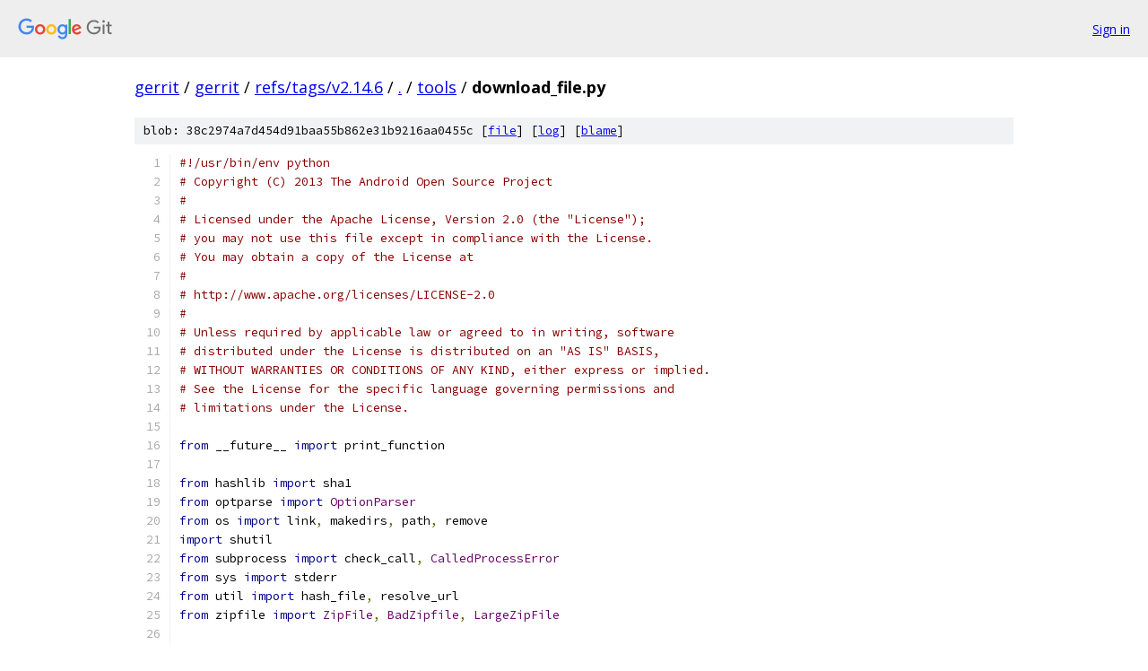

--- FILE ---
content_type: text/html; charset=utf-8
request_url: https://gerrit.googlesource.com/gerrit/+/refs/tags/v2.14.6/tools/download_file.py?autodive=0%2F%2F%2F%2F%2F
body_size: 4980
content:
<!DOCTYPE html><html lang="en"><head><meta charset="utf-8"><meta name="viewport" content="width=device-width, initial-scale=1"><title>tools/download_file.py - gerrit - Git at Google</title><link rel="stylesheet" type="text/css" href="/+static/base.css"><link rel="stylesheet" type="text/css" href="/+static/prettify/prettify.css"><!-- default customHeadTagPart --></head><body class="Site"><header class="Site-header"><div class="Header"><a class="Header-image" href="/"><img src="//www.gstatic.com/images/branding/lockups/2x/lockup_git_color_108x24dp.png" width="108" height="24" alt="Google Git"></a><div class="Header-menu"> <a class="Header-menuItem" href="https://accounts.google.com/AccountChooser?faa=1&amp;continue=https://gerrit.googlesource.com/login/gerrit/%2B/refs/tags/v2.14.6/tools/download_file.py?autodive%3D0%252F%252F%252F%252F%252F">Sign in</a> </div></div></header><div class="Site-content"><div class="Container "><div class="Breadcrumbs"><a class="Breadcrumbs-crumb" href="/?format=HTML">gerrit</a> / <a class="Breadcrumbs-crumb" href="/gerrit/">gerrit</a> / <a class="Breadcrumbs-crumb" href="/gerrit/+/refs/tags/v2.14.6">refs/tags/v2.14.6</a> / <a class="Breadcrumbs-crumb" href="/gerrit/+/refs/tags/v2.14.6/?autodive=0%2F%2F%2F%2F%2F">.</a> / <a class="Breadcrumbs-crumb" href="/gerrit/+/refs/tags/v2.14.6/tools?autodive=0%2F%2F%2F%2F%2F">tools</a> / <span class="Breadcrumbs-crumb">download_file.py</span></div><div class="u-sha1 u-monospace BlobSha1">blob: 38c2974a7d454d91baa55b862e31b9216aa0455c [<a href="/gerrit/+/refs/tags/v2.14.6/tools/download_file.py?autodive=0%2F%2F%2F%2F%2F">file</a>] [<a href="/gerrit/+log/refs/tags/v2.14.6/tools/download_file.py">log</a>] [<a href="/gerrit/+blame/refs/tags/v2.14.6/tools/download_file.py">blame</a>]</div><table class="FileContents"><tr class="u-pre u-monospace FileContents-line"><td class="u-lineNum u-noSelect FileContents-lineNum" data-line-number="1"></td><td class="FileContents-lineContents" id="1"><span class="com">#!/usr/bin/env python</span></td></tr><tr class="u-pre u-monospace FileContents-line"><td class="u-lineNum u-noSelect FileContents-lineNum" data-line-number="2"></td><td class="FileContents-lineContents" id="2"><span class="com"># Copyright (C) 2013 The Android Open Source Project</span></td></tr><tr class="u-pre u-monospace FileContents-line"><td class="u-lineNum u-noSelect FileContents-lineNum" data-line-number="3"></td><td class="FileContents-lineContents" id="3"><span class="com">#</span></td></tr><tr class="u-pre u-monospace FileContents-line"><td class="u-lineNum u-noSelect FileContents-lineNum" data-line-number="4"></td><td class="FileContents-lineContents" id="4"><span class="com"># Licensed under the Apache License, Version 2.0 (the &quot;License&quot;);</span></td></tr><tr class="u-pre u-monospace FileContents-line"><td class="u-lineNum u-noSelect FileContents-lineNum" data-line-number="5"></td><td class="FileContents-lineContents" id="5"><span class="com"># you may not use this file except in compliance with the License.</span></td></tr><tr class="u-pre u-monospace FileContents-line"><td class="u-lineNum u-noSelect FileContents-lineNum" data-line-number="6"></td><td class="FileContents-lineContents" id="6"><span class="com"># You may obtain a copy of the License at</span></td></tr><tr class="u-pre u-monospace FileContents-line"><td class="u-lineNum u-noSelect FileContents-lineNum" data-line-number="7"></td><td class="FileContents-lineContents" id="7"><span class="com">#</span></td></tr><tr class="u-pre u-monospace FileContents-line"><td class="u-lineNum u-noSelect FileContents-lineNum" data-line-number="8"></td><td class="FileContents-lineContents" id="8"><span class="com"># http://www.apache.org/licenses/LICENSE-2.0</span></td></tr><tr class="u-pre u-monospace FileContents-line"><td class="u-lineNum u-noSelect FileContents-lineNum" data-line-number="9"></td><td class="FileContents-lineContents" id="9"><span class="com">#</span></td></tr><tr class="u-pre u-monospace FileContents-line"><td class="u-lineNum u-noSelect FileContents-lineNum" data-line-number="10"></td><td class="FileContents-lineContents" id="10"><span class="com"># Unless required by applicable law or agreed to in writing, software</span></td></tr><tr class="u-pre u-monospace FileContents-line"><td class="u-lineNum u-noSelect FileContents-lineNum" data-line-number="11"></td><td class="FileContents-lineContents" id="11"><span class="com"># distributed under the License is distributed on an &quot;AS IS&quot; BASIS,</span></td></tr><tr class="u-pre u-monospace FileContents-line"><td class="u-lineNum u-noSelect FileContents-lineNum" data-line-number="12"></td><td class="FileContents-lineContents" id="12"><span class="com"># WITHOUT WARRANTIES OR CONDITIONS OF ANY KIND, either express or implied.</span></td></tr><tr class="u-pre u-monospace FileContents-line"><td class="u-lineNum u-noSelect FileContents-lineNum" data-line-number="13"></td><td class="FileContents-lineContents" id="13"><span class="com"># See the License for the specific language governing permissions and</span></td></tr><tr class="u-pre u-monospace FileContents-line"><td class="u-lineNum u-noSelect FileContents-lineNum" data-line-number="14"></td><td class="FileContents-lineContents" id="14"><span class="com"># limitations under the License.</span></td></tr><tr class="u-pre u-monospace FileContents-line"><td class="u-lineNum u-noSelect FileContents-lineNum" data-line-number="15"></td><td class="FileContents-lineContents" id="15"></td></tr><tr class="u-pre u-monospace FileContents-line"><td class="u-lineNum u-noSelect FileContents-lineNum" data-line-number="16"></td><td class="FileContents-lineContents" id="16"><span class="kwd">from</span><span class="pln"> __future__ </span><span class="kwd">import</span><span class="pln"> print_function</span></td></tr><tr class="u-pre u-monospace FileContents-line"><td class="u-lineNum u-noSelect FileContents-lineNum" data-line-number="17"></td><td class="FileContents-lineContents" id="17"></td></tr><tr class="u-pre u-monospace FileContents-line"><td class="u-lineNum u-noSelect FileContents-lineNum" data-line-number="18"></td><td class="FileContents-lineContents" id="18"><span class="kwd">from</span><span class="pln"> hashlib </span><span class="kwd">import</span><span class="pln"> sha1</span></td></tr><tr class="u-pre u-monospace FileContents-line"><td class="u-lineNum u-noSelect FileContents-lineNum" data-line-number="19"></td><td class="FileContents-lineContents" id="19"><span class="kwd">from</span><span class="pln"> optparse </span><span class="kwd">import</span><span class="pln"> </span><span class="typ">OptionParser</span></td></tr><tr class="u-pre u-monospace FileContents-line"><td class="u-lineNum u-noSelect FileContents-lineNum" data-line-number="20"></td><td class="FileContents-lineContents" id="20"><span class="kwd">from</span><span class="pln"> os </span><span class="kwd">import</span><span class="pln"> link</span><span class="pun">,</span><span class="pln"> makedirs</span><span class="pun">,</span><span class="pln"> path</span><span class="pun">,</span><span class="pln"> remove</span></td></tr><tr class="u-pre u-monospace FileContents-line"><td class="u-lineNum u-noSelect FileContents-lineNum" data-line-number="21"></td><td class="FileContents-lineContents" id="21"><span class="kwd">import</span><span class="pln"> shutil</span></td></tr><tr class="u-pre u-monospace FileContents-line"><td class="u-lineNum u-noSelect FileContents-lineNum" data-line-number="22"></td><td class="FileContents-lineContents" id="22"><span class="kwd">from</span><span class="pln"> subprocess </span><span class="kwd">import</span><span class="pln"> check_call</span><span class="pun">,</span><span class="pln"> </span><span class="typ">CalledProcessError</span></td></tr><tr class="u-pre u-monospace FileContents-line"><td class="u-lineNum u-noSelect FileContents-lineNum" data-line-number="23"></td><td class="FileContents-lineContents" id="23"><span class="kwd">from</span><span class="pln"> sys </span><span class="kwd">import</span><span class="pln"> stderr</span></td></tr><tr class="u-pre u-monospace FileContents-line"><td class="u-lineNum u-noSelect FileContents-lineNum" data-line-number="24"></td><td class="FileContents-lineContents" id="24"><span class="kwd">from</span><span class="pln"> util </span><span class="kwd">import</span><span class="pln"> hash_file</span><span class="pun">,</span><span class="pln"> resolve_url</span></td></tr><tr class="u-pre u-monospace FileContents-line"><td class="u-lineNum u-noSelect FileContents-lineNum" data-line-number="25"></td><td class="FileContents-lineContents" id="25"><span class="kwd">from</span><span class="pln"> zipfile </span><span class="kwd">import</span><span class="pln"> </span><span class="typ">ZipFile</span><span class="pun">,</span><span class="pln"> </span><span class="typ">BadZipfile</span><span class="pun">,</span><span class="pln"> </span><span class="typ">LargeZipFile</span></td></tr><tr class="u-pre u-monospace FileContents-line"><td class="u-lineNum u-noSelect FileContents-lineNum" data-line-number="26"></td><td class="FileContents-lineContents" id="26"></td></tr><tr class="u-pre u-monospace FileContents-line"><td class="u-lineNum u-noSelect FileContents-lineNum" data-line-number="27"></td><td class="FileContents-lineContents" id="27"><span class="pln">GERRIT_HOME </span><span class="pun">=</span><span class="pln"> path</span><span class="pun">.</span><span class="pln">expanduser</span><span class="pun">(</span><span class="str">&#39;~/.gerritcodereview&#39;</span><span class="pun">)</span></td></tr><tr class="u-pre u-monospace FileContents-line"><td class="u-lineNum u-noSelect FileContents-lineNum" data-line-number="28"></td><td class="FileContents-lineContents" id="28"><span class="com"># TODO(davido): Rename in bazel-cache</span></td></tr><tr class="u-pre u-monospace FileContents-line"><td class="u-lineNum u-noSelect FileContents-lineNum" data-line-number="29"></td><td class="FileContents-lineContents" id="29"><span class="pln">CACHE_DIR </span><span class="pun">=</span><span class="pln"> path</span><span class="pun">.</span><span class="pln">join</span><span class="pun">(</span><span class="pln">GERRIT_HOME</span><span class="pun">,</span><span class="pln"> </span><span class="str">&#39;buck-cache&#39;</span><span class="pun">,</span><span class="pln"> </span><span class="str">&#39;downloaded-artifacts&#39;</span><span class="pun">)</span></td></tr><tr class="u-pre u-monospace FileContents-line"><td class="u-lineNum u-noSelect FileContents-lineNum" data-line-number="30"></td><td class="FileContents-lineContents" id="30"><span class="pln">LOCAL_PROPERTIES </span><span class="pun">=</span><span class="pln"> </span><span class="str">&#39;local.properties&#39;</span></td></tr><tr class="u-pre u-monospace FileContents-line"><td class="u-lineNum u-noSelect FileContents-lineNum" data-line-number="31"></td><td class="FileContents-lineContents" id="31"></td></tr><tr class="u-pre u-monospace FileContents-line"><td class="u-lineNum u-noSelect FileContents-lineNum" data-line-number="32"></td><td class="FileContents-lineContents" id="32"></td></tr><tr class="u-pre u-monospace FileContents-line"><td class="u-lineNum u-noSelect FileContents-lineNum" data-line-number="33"></td><td class="FileContents-lineContents" id="33"><span class="kwd">def</span><span class="pln"> safe_mkdirs</span><span class="pun">(</span><span class="pln">d</span><span class="pun">):</span></td></tr><tr class="u-pre u-monospace FileContents-line"><td class="u-lineNum u-noSelect FileContents-lineNum" data-line-number="34"></td><td class="FileContents-lineContents" id="34"><span class="pln">  </span><span class="kwd">if</span><span class="pln"> path</span><span class="pun">.</span><span class="pln">isdir</span><span class="pun">(</span><span class="pln">d</span><span class="pun">):</span></td></tr><tr class="u-pre u-monospace FileContents-line"><td class="u-lineNum u-noSelect FileContents-lineNum" data-line-number="35"></td><td class="FileContents-lineContents" id="35"><span class="pln">    </span><span class="kwd">return</span></td></tr><tr class="u-pre u-monospace FileContents-line"><td class="u-lineNum u-noSelect FileContents-lineNum" data-line-number="36"></td><td class="FileContents-lineContents" id="36"><span class="pln">  </span><span class="kwd">try</span><span class="pun">:</span></td></tr><tr class="u-pre u-monospace FileContents-line"><td class="u-lineNum u-noSelect FileContents-lineNum" data-line-number="37"></td><td class="FileContents-lineContents" id="37"><span class="pln">    makedirs</span><span class="pun">(</span><span class="pln">d</span><span class="pun">)</span></td></tr><tr class="u-pre u-monospace FileContents-line"><td class="u-lineNum u-noSelect FileContents-lineNum" data-line-number="38"></td><td class="FileContents-lineContents" id="38"><span class="pln">  </span><span class="kwd">except</span><span class="pln"> </span><span class="typ">OSError</span><span class="pln"> </span><span class="kwd">as</span><span class="pln"> err</span><span class="pun">:</span></td></tr><tr class="u-pre u-monospace FileContents-line"><td class="u-lineNum u-noSelect FileContents-lineNum" data-line-number="39"></td><td class="FileContents-lineContents" id="39"><span class="pln">    </span><span class="kwd">if</span><span class="pln"> </span><span class="kwd">not</span><span class="pln"> path</span><span class="pun">.</span><span class="pln">isdir</span><span class="pun">(</span><span class="pln">d</span><span class="pun">):</span></td></tr><tr class="u-pre u-monospace FileContents-line"><td class="u-lineNum u-noSelect FileContents-lineNum" data-line-number="40"></td><td class="FileContents-lineContents" id="40"><span class="pln">      </span><span class="kwd">raise</span><span class="pln"> err</span></td></tr><tr class="u-pre u-monospace FileContents-line"><td class="u-lineNum u-noSelect FileContents-lineNum" data-line-number="41"></td><td class="FileContents-lineContents" id="41"></td></tr><tr class="u-pre u-monospace FileContents-line"><td class="u-lineNum u-noSelect FileContents-lineNum" data-line-number="42"></td><td class="FileContents-lineContents" id="42"></td></tr><tr class="u-pre u-monospace FileContents-line"><td class="u-lineNum u-noSelect FileContents-lineNum" data-line-number="43"></td><td class="FileContents-lineContents" id="43"><span class="kwd">def</span><span class="pln"> download_properties</span><span class="pun">(</span><span class="pln">root_dir</span><span class="pun">):</span></td></tr><tr class="u-pre u-monospace FileContents-line"><td class="u-lineNum u-noSelect FileContents-lineNum" data-line-number="44"></td><td class="FileContents-lineContents" id="44"><span class="pln">  </span><span class="str">&quot;&quot;&quot; Get the download properties.</span></td></tr><tr class="u-pre u-monospace FileContents-line"><td class="u-lineNum u-noSelect FileContents-lineNum" data-line-number="45"></td><td class="FileContents-lineContents" id="45"></td></tr><tr class="u-pre u-monospace FileContents-line"><td class="u-lineNum u-noSelect FileContents-lineNum" data-line-number="46"></td><td class="FileContents-lineContents" id="46"><span class="str">  First tries to find the properties file in the given root directory,</span></td></tr><tr class="u-pre u-monospace FileContents-line"><td class="u-lineNum u-noSelect FileContents-lineNum" data-line-number="47"></td><td class="FileContents-lineContents" id="47"><span class="str">  and if not found there, tries in the Gerrit settings folder in the</span></td></tr><tr class="u-pre u-monospace FileContents-line"><td class="u-lineNum u-noSelect FileContents-lineNum" data-line-number="48"></td><td class="FileContents-lineContents" id="48"><span class="str">  user&#39;s home directory.</span></td></tr><tr class="u-pre u-monospace FileContents-line"><td class="u-lineNum u-noSelect FileContents-lineNum" data-line-number="49"></td><td class="FileContents-lineContents" id="49"></td></tr><tr class="u-pre u-monospace FileContents-line"><td class="u-lineNum u-noSelect FileContents-lineNum" data-line-number="50"></td><td class="FileContents-lineContents" id="50"><span class="str">  Returns a set of download properties, which may be empty.</span></td></tr><tr class="u-pre u-monospace FileContents-line"><td class="u-lineNum u-noSelect FileContents-lineNum" data-line-number="51"></td><td class="FileContents-lineContents" id="51"></td></tr><tr class="u-pre u-monospace FileContents-line"><td class="u-lineNum u-noSelect FileContents-lineNum" data-line-number="52"></td><td class="FileContents-lineContents" id="52"><span class="str">  &quot;&quot;&quot;</span></td></tr><tr class="u-pre u-monospace FileContents-line"><td class="u-lineNum u-noSelect FileContents-lineNum" data-line-number="53"></td><td class="FileContents-lineContents" id="53"><span class="pln">  p </span><span class="pun">=</span><span class="pln"> </span><span class="pun">{}</span></td></tr><tr class="u-pre u-monospace FileContents-line"><td class="u-lineNum u-noSelect FileContents-lineNum" data-line-number="54"></td><td class="FileContents-lineContents" id="54"><span class="pln">  local_prop </span><span class="pun">=</span><span class="pln"> path</span><span class="pun">.</span><span class="pln">join</span><span class="pun">(</span><span class="pln">root_dir</span><span class="pun">,</span><span class="pln"> LOCAL_PROPERTIES</span><span class="pun">)</span></td></tr><tr class="u-pre u-monospace FileContents-line"><td class="u-lineNum u-noSelect FileContents-lineNum" data-line-number="55"></td><td class="FileContents-lineContents" id="55"><span class="pln">  </span><span class="kwd">if</span><span class="pln"> </span><span class="kwd">not</span><span class="pln"> path</span><span class="pun">.</span><span class="pln">isfile</span><span class="pun">(</span><span class="pln">local_prop</span><span class="pun">):</span></td></tr><tr class="u-pre u-monospace FileContents-line"><td class="u-lineNum u-noSelect FileContents-lineNum" data-line-number="56"></td><td class="FileContents-lineContents" id="56"><span class="pln">    local_prop </span><span class="pun">=</span><span class="pln"> path</span><span class="pun">.</span><span class="pln">join</span><span class="pun">(</span><span class="pln">GERRIT_HOME</span><span class="pun">,</span><span class="pln"> LOCAL_PROPERTIES</span><span class="pun">)</span></td></tr><tr class="u-pre u-monospace FileContents-line"><td class="u-lineNum u-noSelect FileContents-lineNum" data-line-number="57"></td><td class="FileContents-lineContents" id="57"><span class="pln">  </span><span class="kwd">if</span><span class="pln"> path</span><span class="pun">.</span><span class="pln">isfile</span><span class="pun">(</span><span class="pln">local_prop</span><span class="pun">):</span></td></tr><tr class="u-pre u-monospace FileContents-line"><td class="u-lineNum u-noSelect FileContents-lineNum" data-line-number="58"></td><td class="FileContents-lineContents" id="58"><span class="pln">    </span><span class="kwd">try</span><span class="pun">:</span></td></tr><tr class="u-pre u-monospace FileContents-line"><td class="u-lineNum u-noSelect FileContents-lineNum" data-line-number="59"></td><td class="FileContents-lineContents" id="59"><span class="pln">      </span><span class="kwd">with</span><span class="pln"> open</span><span class="pun">(</span><span class="pln">local_prop</span><span class="pun">)</span><span class="pln"> </span><span class="kwd">as</span><span class="pln"> fd</span><span class="pun">:</span></td></tr><tr class="u-pre u-monospace FileContents-line"><td class="u-lineNum u-noSelect FileContents-lineNum" data-line-number="60"></td><td class="FileContents-lineContents" id="60"><span class="pln">        </span><span class="kwd">for</span><span class="pln"> line </span><span class="kwd">in</span><span class="pln"> fd</span><span class="pun">:</span></td></tr><tr class="u-pre u-monospace FileContents-line"><td class="u-lineNum u-noSelect FileContents-lineNum" data-line-number="61"></td><td class="FileContents-lineContents" id="61"><span class="pln">          </span><span class="kwd">if</span><span class="pln"> line</span><span class="pun">.</span><span class="pln">startswith</span><span class="pun">(</span><span class="str">&#39;download.&#39;</span><span class="pun">):</span></td></tr><tr class="u-pre u-monospace FileContents-line"><td class="u-lineNum u-noSelect FileContents-lineNum" data-line-number="62"></td><td class="FileContents-lineContents" id="62"><span class="pln">            d </span><span class="pun">=</span><span class="pln"> </span><span class="pun">[</span><span class="pln">e</span><span class="pun">.</span><span class="pln">strip</span><span class="pun">()</span><span class="pln"> </span><span class="kwd">for</span><span class="pln"> e </span><span class="kwd">in</span><span class="pln"> line</span><span class="pun">.</span><span class="pln">split</span><span class="pun">(</span><span class="str">&#39;=&#39;</span><span class="pun">,</span><span class="pln"> </span><span class="lit">1</span><span class="pun">)]</span></td></tr><tr class="u-pre u-monospace FileContents-line"><td class="u-lineNum u-noSelect FileContents-lineNum" data-line-number="63"></td><td class="FileContents-lineContents" id="63"><span class="pln">            name</span><span class="pun">,</span><span class="pln"> url </span><span class="pun">=</span><span class="pln"> d</span><span class="pun">[</span><span class="lit">0</span><span class="pun">],</span><span class="pln"> d</span><span class="pun">[</span><span class="lit">1</span><span class="pun">]</span></td></tr><tr class="u-pre u-monospace FileContents-line"><td class="u-lineNum u-noSelect FileContents-lineNum" data-line-number="64"></td><td class="FileContents-lineContents" id="64"><span class="pln">            p</span><span class="pun">[</span><span class="pln">name</span><span class="pun">[</span><span class="pln">len</span><span class="pun">(</span><span class="str">&#39;download.&#39;</span><span class="pun">):]]</span><span class="pln"> </span><span class="pun">=</span><span class="pln"> url</span></td></tr><tr class="u-pre u-monospace FileContents-line"><td class="u-lineNum u-noSelect FileContents-lineNum" data-line-number="65"></td><td class="FileContents-lineContents" id="65"><span class="pln">    </span><span class="kwd">except</span><span class="pln"> </span><span class="typ">OSError</span><span class="pun">:</span></td></tr><tr class="u-pre u-monospace FileContents-line"><td class="u-lineNum u-noSelect FileContents-lineNum" data-line-number="66"></td><td class="FileContents-lineContents" id="66"><span class="pln">      </span><span class="kwd">pass</span></td></tr><tr class="u-pre u-monospace FileContents-line"><td class="u-lineNum u-noSelect FileContents-lineNum" data-line-number="67"></td><td class="FileContents-lineContents" id="67"><span class="pln">  </span><span class="kwd">return</span><span class="pln"> p</span></td></tr><tr class="u-pre u-monospace FileContents-line"><td class="u-lineNum u-noSelect FileContents-lineNum" data-line-number="68"></td><td class="FileContents-lineContents" id="68"></td></tr><tr class="u-pre u-monospace FileContents-line"><td class="u-lineNum u-noSelect FileContents-lineNum" data-line-number="69"></td><td class="FileContents-lineContents" id="69"></td></tr><tr class="u-pre u-monospace FileContents-line"><td class="u-lineNum u-noSelect FileContents-lineNum" data-line-number="70"></td><td class="FileContents-lineContents" id="70"><span class="kwd">def</span><span class="pln"> cache_entry</span><span class="pun">(</span><span class="pln">args</span><span class="pun">):</span></td></tr><tr class="u-pre u-monospace FileContents-line"><td class="u-lineNum u-noSelect FileContents-lineNum" data-line-number="71"></td><td class="FileContents-lineContents" id="71"><span class="pln">  </span><span class="kwd">if</span><span class="pln"> args</span><span class="pun">.</span><span class="pln">v</span><span class="pun">:</span></td></tr><tr class="u-pre u-monospace FileContents-line"><td class="u-lineNum u-noSelect FileContents-lineNum" data-line-number="72"></td><td class="FileContents-lineContents" id="72"><span class="pln">    h </span><span class="pun">=</span><span class="pln"> args</span><span class="pun">.</span><span class="pln">v</span></td></tr><tr class="u-pre u-monospace FileContents-line"><td class="u-lineNum u-noSelect FileContents-lineNum" data-line-number="73"></td><td class="FileContents-lineContents" id="73"><span class="pln">  </span><span class="kwd">else</span><span class="pun">:</span></td></tr><tr class="u-pre u-monospace FileContents-line"><td class="u-lineNum u-noSelect FileContents-lineNum" data-line-number="74"></td><td class="FileContents-lineContents" id="74"><span class="pln">    h </span><span class="pun">=</span><span class="pln"> sha1</span><span class="pun">(</span><span class="pln">args</span><span class="pun">.</span><span class="pln">u</span><span class="pun">.</span><span class="pln">encode</span><span class="pun">(</span><span class="str">&#39;utf-8&#39;</span><span class="pun">)).</span><span class="pln">hexdigest</span><span class="pun">()</span></td></tr><tr class="u-pre u-monospace FileContents-line"><td class="u-lineNum u-noSelect FileContents-lineNum" data-line-number="75"></td><td class="FileContents-lineContents" id="75"><span class="pln">  name </span><span class="pun">=</span><span class="pln"> </span><span class="str">&#39;%s-%s&#39;</span><span class="pln"> </span><span class="pun">%</span><span class="pln"> </span><span class="pun">(</span><span class="pln">path</span><span class="pun">.</span><span class="pln">basename</span><span class="pun">(</span><span class="pln">args</span><span class="pun">.</span><span class="pln">o</span><span class="pun">),</span><span class="pln"> h</span><span class="pun">)</span></td></tr><tr class="u-pre u-monospace FileContents-line"><td class="u-lineNum u-noSelect FileContents-lineNum" data-line-number="76"></td><td class="FileContents-lineContents" id="76"><span class="pln">  </span><span class="kwd">return</span><span class="pln"> path</span><span class="pun">.</span><span class="pln">join</span><span class="pun">(</span><span class="pln">CACHE_DIR</span><span class="pun">,</span><span class="pln"> name</span><span class="pun">)</span></td></tr><tr class="u-pre u-monospace FileContents-line"><td class="u-lineNum u-noSelect FileContents-lineNum" data-line-number="77"></td><td class="FileContents-lineContents" id="77"></td></tr><tr class="u-pre u-monospace FileContents-line"><td class="u-lineNum u-noSelect FileContents-lineNum" data-line-number="78"></td><td class="FileContents-lineContents" id="78"><span class="pln">opts </span><span class="pun">=</span><span class="pln"> </span><span class="typ">OptionParser</span><span class="pun">()</span></td></tr><tr class="u-pre u-monospace FileContents-line"><td class="u-lineNum u-noSelect FileContents-lineNum" data-line-number="79"></td><td class="FileContents-lineContents" id="79"><span class="pln">opts</span><span class="pun">.</span><span class="pln">add_option</span><span class="pun">(</span><span class="str">&#39;-o&#39;</span><span class="pun">,</span><span class="pln"> help</span><span class="pun">=</span><span class="str">&#39;local output file&#39;</span><span class="pun">)</span></td></tr><tr class="u-pre u-monospace FileContents-line"><td class="u-lineNum u-noSelect FileContents-lineNum" data-line-number="80"></td><td class="FileContents-lineContents" id="80"><span class="pln">opts</span><span class="pun">.</span><span class="pln">add_option</span><span class="pun">(</span><span class="str">&#39;-u&#39;</span><span class="pun">,</span><span class="pln"> help</span><span class="pun">=</span><span class="str">&#39;URL to download&#39;</span><span class="pun">)</span></td></tr><tr class="u-pre u-monospace FileContents-line"><td class="u-lineNum u-noSelect FileContents-lineNum" data-line-number="81"></td><td class="FileContents-lineContents" id="81"><span class="pln">opts</span><span class="pun">.</span><span class="pln">add_option</span><span class="pun">(</span><span class="str">&#39;-v&#39;</span><span class="pun">,</span><span class="pln"> help</span><span class="pun">=</span><span class="str">&#39;expected content SHA-1&#39;</span><span class="pun">)</span></td></tr><tr class="u-pre u-monospace FileContents-line"><td class="u-lineNum u-noSelect FileContents-lineNum" data-line-number="82"></td><td class="FileContents-lineContents" id="82"><span class="pln">opts</span><span class="pun">.</span><span class="pln">add_option</span><span class="pun">(</span><span class="str">&#39;-x&#39;</span><span class="pun">,</span><span class="pln"> action</span><span class="pun">=</span><span class="str">&#39;append&#39;</span><span class="pun">,</span><span class="pln"> help</span><span class="pun">=</span><span class="str">&#39;file to delete from ZIP&#39;</span><span class="pun">)</span></td></tr><tr class="u-pre u-monospace FileContents-line"><td class="u-lineNum u-noSelect FileContents-lineNum" data-line-number="83"></td><td class="FileContents-lineContents" id="83"><span class="pln">opts</span><span class="pun">.</span><span class="pln">add_option</span><span class="pun">(</span><span class="str">&#39;--exclude_java_sources&#39;</span><span class="pun">,</span><span class="pln"> action</span><span class="pun">=</span><span class="str">&#39;store_true&#39;</span><span class="pun">)</span></td></tr><tr class="u-pre u-monospace FileContents-line"><td class="u-lineNum u-noSelect FileContents-lineNum" data-line-number="84"></td><td class="FileContents-lineContents" id="84"><span class="pln">opts</span><span class="pun">.</span><span class="pln">add_option</span><span class="pun">(</span><span class="str">&#39;--unsign&#39;</span><span class="pun">,</span><span class="pln"> action</span><span class="pun">=</span><span class="str">&#39;store_true&#39;</span><span class="pun">)</span></td></tr><tr class="u-pre u-monospace FileContents-line"><td class="u-lineNum u-noSelect FileContents-lineNum" data-line-number="85"></td><td class="FileContents-lineContents" id="85"><span class="pln">args</span><span class="pun">,</span><span class="pln"> _ </span><span class="pun">=</span><span class="pln"> opts</span><span class="pun">.</span><span class="pln">parse_args</span><span class="pun">()</span></td></tr><tr class="u-pre u-monospace FileContents-line"><td class="u-lineNum u-noSelect FileContents-lineNum" data-line-number="86"></td><td class="FileContents-lineContents" id="86"></td></tr><tr class="u-pre u-monospace FileContents-line"><td class="u-lineNum u-noSelect FileContents-lineNum" data-line-number="87"></td><td class="FileContents-lineContents" id="87"><span class="pln">root_dir </span><span class="pun">=</span><span class="pln"> args</span><span class="pun">.</span><span class="pln">o</span></td></tr><tr class="u-pre u-monospace FileContents-line"><td class="u-lineNum u-noSelect FileContents-lineNum" data-line-number="88"></td><td class="FileContents-lineContents" id="88"><span class="kwd">while</span><span class="pln"> root_dir </span><span class="kwd">and</span><span class="pln"> root_dir </span><span class="pun">!=</span><span class="pln"> </span><span class="str">&quot;/&quot;</span><span class="pun">:</span></td></tr><tr class="u-pre u-monospace FileContents-line"><td class="u-lineNum u-noSelect FileContents-lineNum" data-line-number="89"></td><td class="FileContents-lineContents" id="89"><span class="pln">  root_dir</span><span class="pun">,</span><span class="pln"> n </span><span class="pun">=</span><span class="pln"> path</span><span class="pun">.</span><span class="pln">split</span><span class="pun">(</span><span class="pln">root_dir</span><span class="pun">)</span></td></tr><tr class="u-pre u-monospace FileContents-line"><td class="u-lineNum u-noSelect FileContents-lineNum" data-line-number="90"></td><td class="FileContents-lineContents" id="90"><span class="pln">  </span><span class="kwd">if</span><span class="pln"> n </span><span class="pun">==</span><span class="pln"> </span><span class="str">&#39;WORKSPACE&#39;</span><span class="pun">:</span></td></tr><tr class="u-pre u-monospace FileContents-line"><td class="u-lineNum u-noSelect FileContents-lineNum" data-line-number="91"></td><td class="FileContents-lineContents" id="91"><span class="pln">    </span><span class="kwd">break</span></td></tr><tr class="u-pre u-monospace FileContents-line"><td class="u-lineNum u-noSelect FileContents-lineNum" data-line-number="92"></td><td class="FileContents-lineContents" id="92"></td></tr><tr class="u-pre u-monospace FileContents-line"><td class="u-lineNum u-noSelect FileContents-lineNum" data-line-number="93"></td><td class="FileContents-lineContents" id="93"><span class="pln">redirects </span><span class="pun">=</span><span class="pln"> download_properties</span><span class="pun">(</span><span class="pln">root_dir</span><span class="pun">)</span></td></tr><tr class="u-pre u-monospace FileContents-line"><td class="u-lineNum u-noSelect FileContents-lineNum" data-line-number="94"></td><td class="FileContents-lineContents" id="94"><span class="pln">cache_ent </span><span class="pun">=</span><span class="pln"> cache_entry</span><span class="pun">(</span><span class="pln">args</span><span class="pun">)</span></td></tr><tr class="u-pre u-monospace FileContents-line"><td class="u-lineNum u-noSelect FileContents-lineNum" data-line-number="95"></td><td class="FileContents-lineContents" id="95"><span class="pln">src_url </span><span class="pun">=</span><span class="pln"> resolve_url</span><span class="pun">(</span><span class="pln">args</span><span class="pun">.</span><span class="pln">u</span><span class="pun">,</span><span class="pln"> redirects</span><span class="pun">)</span></td></tr><tr class="u-pre u-monospace FileContents-line"><td class="u-lineNum u-noSelect FileContents-lineNum" data-line-number="96"></td><td class="FileContents-lineContents" id="96"></td></tr><tr class="u-pre u-monospace FileContents-line"><td class="u-lineNum u-noSelect FileContents-lineNum" data-line-number="97"></td><td class="FileContents-lineContents" id="97"><span class="kwd">if</span><span class="pln"> </span><span class="kwd">not</span><span class="pln"> path</span><span class="pun">.</span><span class="pln">exists</span><span class="pun">(</span><span class="pln">cache_ent</span><span class="pun">):</span></td></tr><tr class="u-pre u-monospace FileContents-line"><td class="u-lineNum u-noSelect FileContents-lineNum" data-line-number="98"></td><td class="FileContents-lineContents" id="98"><span class="pln">  </span><span class="kwd">try</span><span class="pun">:</span></td></tr><tr class="u-pre u-monospace FileContents-line"><td class="u-lineNum u-noSelect FileContents-lineNum" data-line-number="99"></td><td class="FileContents-lineContents" id="99"><span class="pln">    safe_mkdirs</span><span class="pun">(</span><span class="pln">path</span><span class="pun">.</span><span class="pln">dirname</span><span class="pun">(</span><span class="pln">cache_ent</span><span class="pun">))</span></td></tr><tr class="u-pre u-monospace FileContents-line"><td class="u-lineNum u-noSelect FileContents-lineNum" data-line-number="100"></td><td class="FileContents-lineContents" id="100"><span class="pln">  </span><span class="kwd">except</span><span class="pln"> </span><span class="typ">OSError</span><span class="pln"> </span><span class="kwd">as</span><span class="pln"> err</span><span class="pun">:</span></td></tr><tr class="u-pre u-monospace FileContents-line"><td class="u-lineNum u-noSelect FileContents-lineNum" data-line-number="101"></td><td class="FileContents-lineContents" id="101"><span class="pln">    </span><span class="kwd">print</span><span class="pun">(</span><span class="str">&#39;error creating directory %s: %s&#39;</span><span class="pln"> </span><span class="pun">%</span></td></tr><tr class="u-pre u-monospace FileContents-line"><td class="u-lineNum u-noSelect FileContents-lineNum" data-line-number="102"></td><td class="FileContents-lineContents" id="102"><span class="pln">          </span><span class="pun">(</span><span class="pln">path</span><span class="pun">.</span><span class="pln">dirname</span><span class="pun">(</span><span class="pln">cache_ent</span><span class="pun">),</span><span class="pln"> err</span><span class="pun">),</span><span class="pln"> file</span><span class="pun">=</span><span class="pln">stderr</span><span class="pun">)</span></td></tr><tr class="u-pre u-monospace FileContents-line"><td class="u-lineNum u-noSelect FileContents-lineNum" data-line-number="103"></td><td class="FileContents-lineContents" id="103"><span class="pln">    exit</span><span class="pun">(</span><span class="lit">1</span><span class="pun">)</span></td></tr><tr class="u-pre u-monospace FileContents-line"><td class="u-lineNum u-noSelect FileContents-lineNum" data-line-number="104"></td><td class="FileContents-lineContents" id="104"></td></tr><tr class="u-pre u-monospace FileContents-line"><td class="u-lineNum u-noSelect FileContents-lineNum" data-line-number="105"></td><td class="FileContents-lineContents" id="105"><span class="pln">  </span><span class="kwd">print</span><span class="pun">(</span><span class="str">&#39;Download %s&#39;</span><span class="pln"> </span><span class="pun">%</span><span class="pln"> src_url</span><span class="pun">,</span><span class="pln"> file</span><span class="pun">=</span><span class="pln">stderr</span><span class="pun">)</span></td></tr><tr class="u-pre u-monospace FileContents-line"><td class="u-lineNum u-noSelect FileContents-lineNum" data-line-number="106"></td><td class="FileContents-lineContents" id="106"><span class="pln">  </span><span class="kwd">try</span><span class="pun">:</span></td></tr><tr class="u-pre u-monospace FileContents-line"><td class="u-lineNum u-noSelect FileContents-lineNum" data-line-number="107"></td><td class="FileContents-lineContents" id="107"><span class="pln">    check_call</span><span class="pun">([</span><span class="str">&#39;curl&#39;</span><span class="pun">,</span><span class="pln"> </span><span class="str">&#39;--proxy-anyauth&#39;</span><span class="pun">,</span><span class="pln"> </span><span class="str">&#39;-ksSfLo&#39;</span><span class="pun">,</span><span class="pln"> cache_ent</span><span class="pun">,</span><span class="pln"> src_url</span><span class="pun">])</span></td></tr><tr class="u-pre u-monospace FileContents-line"><td class="u-lineNum u-noSelect FileContents-lineNum" data-line-number="108"></td><td class="FileContents-lineContents" id="108"><span class="pln">  </span><span class="kwd">except</span><span class="pln"> </span><span class="typ">OSError</span><span class="pln"> </span><span class="kwd">as</span><span class="pln"> err</span><span class="pun">:</span></td></tr><tr class="u-pre u-monospace FileContents-line"><td class="u-lineNum u-noSelect FileContents-lineNum" data-line-number="109"></td><td class="FileContents-lineContents" id="109"><span class="pln">    </span><span class="kwd">print</span><span class="pun">(</span><span class="str">&#39;could not invoke curl: %s\nis curl installed?&#39;</span><span class="pln"> </span><span class="pun">%</span><span class="pln"> err</span><span class="pun">,</span><span class="pln"> file</span><span class="pun">=</span><span class="pln">stderr</span><span class="pun">)</span></td></tr><tr class="u-pre u-monospace FileContents-line"><td class="u-lineNum u-noSelect FileContents-lineNum" data-line-number="110"></td><td class="FileContents-lineContents" id="110"><span class="pln">    exit</span><span class="pun">(</span><span class="lit">1</span><span class="pun">)</span></td></tr><tr class="u-pre u-monospace FileContents-line"><td class="u-lineNum u-noSelect FileContents-lineNum" data-line-number="111"></td><td class="FileContents-lineContents" id="111"><span class="pln">  </span><span class="kwd">except</span><span class="pln"> </span><span class="typ">CalledProcessError</span><span class="pln"> </span><span class="kwd">as</span><span class="pln"> err</span><span class="pun">:</span></td></tr><tr class="u-pre u-monospace FileContents-line"><td class="u-lineNum u-noSelect FileContents-lineNum" data-line-number="112"></td><td class="FileContents-lineContents" id="112"><span class="pln">    </span><span class="kwd">print</span><span class="pun">(</span><span class="str">&#39;error using curl: %s&#39;</span><span class="pln"> </span><span class="pun">%</span><span class="pln"> err</span><span class="pun">,</span><span class="pln"> file</span><span class="pun">=</span><span class="pln">stderr</span><span class="pun">)</span></td></tr><tr class="u-pre u-monospace FileContents-line"><td class="u-lineNum u-noSelect FileContents-lineNum" data-line-number="113"></td><td class="FileContents-lineContents" id="113"><span class="pln">    exit</span><span class="pun">(</span><span class="lit">1</span><span class="pun">)</span></td></tr><tr class="u-pre u-monospace FileContents-line"><td class="u-lineNum u-noSelect FileContents-lineNum" data-line-number="114"></td><td class="FileContents-lineContents" id="114"></td></tr><tr class="u-pre u-monospace FileContents-line"><td class="u-lineNum u-noSelect FileContents-lineNum" data-line-number="115"></td><td class="FileContents-lineContents" id="115"><span class="kwd">if</span><span class="pln"> args</span><span class="pun">.</span><span class="pln">v</span><span class="pun">:</span></td></tr><tr class="u-pre u-monospace FileContents-line"><td class="u-lineNum u-noSelect FileContents-lineNum" data-line-number="116"></td><td class="FileContents-lineContents" id="116"><span class="pln">  have </span><span class="pun">=</span><span class="pln"> hash_file</span><span class="pun">(</span><span class="pln">sha1</span><span class="pun">(),</span><span class="pln"> cache_ent</span><span class="pun">).</span><span class="pln">hexdigest</span><span class="pun">()</span></td></tr><tr class="u-pre u-monospace FileContents-line"><td class="u-lineNum u-noSelect FileContents-lineNum" data-line-number="117"></td><td class="FileContents-lineContents" id="117"><span class="pln">  </span><span class="kwd">if</span><span class="pln"> args</span><span class="pun">.</span><span class="pln">v </span><span class="pun">!=</span><span class="pln"> have</span><span class="pun">:</span></td></tr><tr class="u-pre u-monospace FileContents-line"><td class="u-lineNum u-noSelect FileContents-lineNum" data-line-number="118"></td><td class="FileContents-lineContents" id="118"><span class="pln">    </span><span class="kwd">print</span><span class="pun">((</span></td></tr><tr class="u-pre u-monospace FileContents-line"><td class="u-lineNum u-noSelect FileContents-lineNum" data-line-number="119"></td><td class="FileContents-lineContents" id="119"><span class="pln">      </span><span class="str">&#39;%s:\n&#39;</span><span class="pln"> </span><span class="pun">+</span></td></tr><tr class="u-pre u-monospace FileContents-line"><td class="u-lineNum u-noSelect FileContents-lineNum" data-line-number="120"></td><td class="FileContents-lineContents" id="120"><span class="pln">      </span><span class="str">&#39;expected %s\n&#39;</span><span class="pln"> </span><span class="pun">+</span></td></tr><tr class="u-pre u-monospace FileContents-line"><td class="u-lineNum u-noSelect FileContents-lineNum" data-line-number="121"></td><td class="FileContents-lineContents" id="121"><span class="pln">      </span><span class="str">&#39;received %s\n&#39;</span><span class="pun">)</span><span class="pln"> </span><span class="pun">%</span><span class="pln"> </span><span class="pun">(</span><span class="pln">src_url</span><span class="pun">,</span><span class="pln"> args</span><span class="pun">.</span><span class="pln">v</span><span class="pun">,</span><span class="pln"> have</span><span class="pun">),</span><span class="pln"> file</span><span class="pun">=</span><span class="pln">stderr</span><span class="pun">)</span></td></tr><tr class="u-pre u-monospace FileContents-line"><td class="u-lineNum u-noSelect FileContents-lineNum" data-line-number="122"></td><td class="FileContents-lineContents" id="122"><span class="pln">    </span><span class="kwd">try</span><span class="pun">:</span></td></tr><tr class="u-pre u-monospace FileContents-line"><td class="u-lineNum u-noSelect FileContents-lineNum" data-line-number="123"></td><td class="FileContents-lineContents" id="123"><span class="pln">      remove</span><span class="pun">(</span><span class="pln">cache_ent</span><span class="pun">)</span></td></tr><tr class="u-pre u-monospace FileContents-line"><td class="u-lineNum u-noSelect FileContents-lineNum" data-line-number="124"></td><td class="FileContents-lineContents" id="124"><span class="pln">    </span><span class="kwd">except</span><span class="pln"> </span><span class="typ">OSError</span><span class="pln"> </span><span class="kwd">as</span><span class="pln"> err</span><span class="pun">:</span></td></tr><tr class="u-pre u-monospace FileContents-line"><td class="u-lineNum u-noSelect FileContents-lineNum" data-line-number="125"></td><td class="FileContents-lineContents" id="125"><span class="pln">      </span><span class="kwd">if</span><span class="pln"> path</span><span class="pun">.</span><span class="pln">exists</span><span class="pun">(</span><span class="pln">cache_ent</span><span class="pun">):</span></td></tr><tr class="u-pre u-monospace FileContents-line"><td class="u-lineNum u-noSelect FileContents-lineNum" data-line-number="126"></td><td class="FileContents-lineContents" id="126"><span class="pln">        </span><span class="kwd">print</span><span class="pun">(</span><span class="str">&#39;error removing %s: %s&#39;</span><span class="pln"> </span><span class="pun">%</span><span class="pln"> </span><span class="pun">(</span><span class="pln">cache_ent</span><span class="pun">,</span><span class="pln"> err</span><span class="pun">),</span><span class="pln"> file</span><span class="pun">=</span><span class="pln">stderr</span><span class="pun">)</span></td></tr><tr class="u-pre u-monospace FileContents-line"><td class="u-lineNum u-noSelect FileContents-lineNum" data-line-number="127"></td><td class="FileContents-lineContents" id="127"><span class="pln">    exit</span><span class="pun">(</span><span class="lit">1</span><span class="pun">)</span></td></tr><tr class="u-pre u-monospace FileContents-line"><td class="u-lineNum u-noSelect FileContents-lineNum" data-line-number="128"></td><td class="FileContents-lineContents" id="128"></td></tr><tr class="u-pre u-monospace FileContents-line"><td class="u-lineNum u-noSelect FileContents-lineNum" data-line-number="129"></td><td class="FileContents-lineContents" id="129"><span class="pln">exclude </span><span class="pun">=</span><span class="pln"> </span><span class="pun">[]</span></td></tr><tr class="u-pre u-monospace FileContents-line"><td class="u-lineNum u-noSelect FileContents-lineNum" data-line-number="130"></td><td class="FileContents-lineContents" id="130"><span class="kwd">if</span><span class="pln"> args</span><span class="pun">.</span><span class="pln">x</span><span class="pun">:</span></td></tr><tr class="u-pre u-monospace FileContents-line"><td class="u-lineNum u-noSelect FileContents-lineNum" data-line-number="131"></td><td class="FileContents-lineContents" id="131"><span class="pln">  exclude </span><span class="pun">+=</span><span class="pln"> args</span><span class="pun">.</span><span class="pln">x</span></td></tr><tr class="u-pre u-monospace FileContents-line"><td class="u-lineNum u-noSelect FileContents-lineNum" data-line-number="132"></td><td class="FileContents-lineContents" id="132"><span class="kwd">if</span><span class="pln"> args</span><span class="pun">.</span><span class="pln">exclude_java_sources</span><span class="pun">:</span></td></tr><tr class="u-pre u-monospace FileContents-line"><td class="u-lineNum u-noSelect FileContents-lineNum" data-line-number="133"></td><td class="FileContents-lineContents" id="133"><span class="pln">  </span><span class="kwd">try</span><span class="pun">:</span></td></tr><tr class="u-pre u-monospace FileContents-line"><td class="u-lineNum u-noSelect FileContents-lineNum" data-line-number="134"></td><td class="FileContents-lineContents" id="134"><span class="pln">    </span><span class="kwd">with</span><span class="pln"> </span><span class="typ">ZipFile</span><span class="pun">(</span><span class="pln">cache_ent</span><span class="pun">,</span><span class="pln"> </span><span class="str">&#39;r&#39;</span><span class="pun">)</span><span class="pln"> </span><span class="kwd">as</span><span class="pln"> zf</span><span class="pun">:</span></td></tr><tr class="u-pre u-monospace FileContents-line"><td class="u-lineNum u-noSelect FileContents-lineNum" data-line-number="135"></td><td class="FileContents-lineContents" id="135"><span class="pln">      </span><span class="kwd">for</span><span class="pln"> n </span><span class="kwd">in</span><span class="pln"> zf</span><span class="pun">.</span><span class="pln">namelist</span><span class="pun">():</span></td></tr><tr class="u-pre u-monospace FileContents-line"><td class="u-lineNum u-noSelect FileContents-lineNum" data-line-number="136"></td><td class="FileContents-lineContents" id="136"><span class="pln">        </span><span class="kwd">if</span><span class="pln"> n</span><span class="pun">.</span><span class="pln">endswith</span><span class="pun">(</span><span class="str">&#39;.java&#39;</span><span class="pun">):</span></td></tr><tr class="u-pre u-monospace FileContents-line"><td class="u-lineNum u-noSelect FileContents-lineNum" data-line-number="137"></td><td class="FileContents-lineContents" id="137"><span class="pln">          exclude</span><span class="pun">.</span><span class="pln">append</span><span class="pun">(</span><span class="pln">n</span><span class="pun">)</span></td></tr><tr class="u-pre u-monospace FileContents-line"><td class="u-lineNum u-noSelect FileContents-lineNum" data-line-number="138"></td><td class="FileContents-lineContents" id="138"><span class="pln">  </span><span class="kwd">except</span><span class="pln"> </span><span class="pun">(</span><span class="typ">BadZipfile</span><span class="pun">,</span><span class="pln"> </span><span class="typ">LargeZipFile</span><span class="pun">)</span><span class="pln"> </span><span class="kwd">as</span><span class="pln"> err</span><span class="pun">:</span></td></tr><tr class="u-pre u-monospace FileContents-line"><td class="u-lineNum u-noSelect FileContents-lineNum" data-line-number="139"></td><td class="FileContents-lineContents" id="139"><span class="pln">    </span><span class="kwd">print</span><span class="pun">(</span><span class="str">&#39;error opening %s: %s&#39;</span><span class="pln"> </span><span class="pun">%</span><span class="pln"> </span><span class="pun">(</span><span class="pln">cache_ent</span><span class="pun">,</span><span class="pln"> err</span><span class="pun">),</span><span class="pln"> file</span><span class="pun">=</span><span class="pln">stderr</span><span class="pun">)</span></td></tr><tr class="u-pre u-monospace FileContents-line"><td class="u-lineNum u-noSelect FileContents-lineNum" data-line-number="140"></td><td class="FileContents-lineContents" id="140"><span class="pln">    exit</span><span class="pun">(</span><span class="lit">1</span><span class="pun">)</span></td></tr><tr class="u-pre u-monospace FileContents-line"><td class="u-lineNum u-noSelect FileContents-lineNum" data-line-number="141"></td><td class="FileContents-lineContents" id="141"></td></tr><tr class="u-pre u-monospace FileContents-line"><td class="u-lineNum u-noSelect FileContents-lineNum" data-line-number="142"></td><td class="FileContents-lineContents" id="142"><span class="kwd">if</span><span class="pln"> args</span><span class="pun">.</span><span class="pln">unsign</span><span class="pun">:</span></td></tr><tr class="u-pre u-monospace FileContents-line"><td class="u-lineNum u-noSelect FileContents-lineNum" data-line-number="143"></td><td class="FileContents-lineContents" id="143"><span class="pln">  </span><span class="kwd">try</span><span class="pun">:</span></td></tr><tr class="u-pre u-monospace FileContents-line"><td class="u-lineNum u-noSelect FileContents-lineNum" data-line-number="144"></td><td class="FileContents-lineContents" id="144"><span class="pln">    </span><span class="kwd">with</span><span class="pln"> </span><span class="typ">ZipFile</span><span class="pun">(</span><span class="pln">cache_ent</span><span class="pun">,</span><span class="pln"> </span><span class="str">&#39;r&#39;</span><span class="pun">)</span><span class="pln"> </span><span class="kwd">as</span><span class="pln"> zf</span><span class="pun">:</span></td></tr><tr class="u-pre u-monospace FileContents-line"><td class="u-lineNum u-noSelect FileContents-lineNum" data-line-number="145"></td><td class="FileContents-lineContents" id="145"><span class="pln">      </span><span class="kwd">for</span><span class="pln"> n </span><span class="kwd">in</span><span class="pln"> zf</span><span class="pun">.</span><span class="pln">namelist</span><span class="pun">():</span></td></tr><tr class="u-pre u-monospace FileContents-line"><td class="u-lineNum u-noSelect FileContents-lineNum" data-line-number="146"></td><td class="FileContents-lineContents" id="146"><span class="pln">        </span><span class="kwd">if</span><span class="pln"> </span><span class="pun">(</span><span class="pln">n</span><span class="pun">.</span><span class="pln">endswith</span><span class="pun">(</span><span class="str">&#39;.RSA&#39;</span><span class="pun">)</span></td></tr><tr class="u-pre u-monospace FileContents-line"><td class="u-lineNum u-noSelect FileContents-lineNum" data-line-number="147"></td><td class="FileContents-lineContents" id="147"><span class="pln">            </span><span class="kwd">or</span><span class="pln"> n</span><span class="pun">.</span><span class="pln">endswith</span><span class="pun">(</span><span class="str">&#39;.SF&#39;</span><span class="pun">)</span></td></tr><tr class="u-pre u-monospace FileContents-line"><td class="u-lineNum u-noSelect FileContents-lineNum" data-line-number="148"></td><td class="FileContents-lineContents" id="148"><span class="pln">            </span><span class="kwd">or</span><span class="pln"> n</span><span class="pun">.</span><span class="pln">endswith</span><span class="pun">(</span><span class="str">&#39;.LIST&#39;</span><span class="pun">)):</span></td></tr><tr class="u-pre u-monospace FileContents-line"><td class="u-lineNum u-noSelect FileContents-lineNum" data-line-number="149"></td><td class="FileContents-lineContents" id="149"><span class="pln">          exclude</span><span class="pun">.</span><span class="pln">append</span><span class="pun">(</span><span class="pln">n</span><span class="pun">)</span></td></tr><tr class="u-pre u-monospace FileContents-line"><td class="u-lineNum u-noSelect FileContents-lineNum" data-line-number="150"></td><td class="FileContents-lineContents" id="150"><span class="pln">  </span><span class="kwd">except</span><span class="pln"> </span><span class="pun">(</span><span class="typ">BadZipfile</span><span class="pun">,</span><span class="pln"> </span><span class="typ">LargeZipFile</span><span class="pun">)</span><span class="pln"> </span><span class="kwd">as</span><span class="pln"> err</span><span class="pun">:</span></td></tr><tr class="u-pre u-monospace FileContents-line"><td class="u-lineNum u-noSelect FileContents-lineNum" data-line-number="151"></td><td class="FileContents-lineContents" id="151"><span class="pln">    </span><span class="kwd">print</span><span class="pun">(</span><span class="str">&#39;error opening %s: %s&#39;</span><span class="pln"> </span><span class="pun">%</span><span class="pln"> </span><span class="pun">(</span><span class="pln">cache_ent</span><span class="pun">,</span><span class="pln"> err</span><span class="pun">),</span><span class="pln"> file</span><span class="pun">=</span><span class="pln">stderr</span><span class="pun">)</span></td></tr><tr class="u-pre u-monospace FileContents-line"><td class="u-lineNum u-noSelect FileContents-lineNum" data-line-number="152"></td><td class="FileContents-lineContents" id="152"><span class="pln">    exit</span><span class="pun">(</span><span class="lit">1</span><span class="pun">)</span></td></tr><tr class="u-pre u-monospace FileContents-line"><td class="u-lineNum u-noSelect FileContents-lineNum" data-line-number="153"></td><td class="FileContents-lineContents" id="153"></td></tr><tr class="u-pre u-monospace FileContents-line"><td class="u-lineNum u-noSelect FileContents-lineNum" data-line-number="154"></td><td class="FileContents-lineContents" id="154"><span class="pln">safe_mkdirs</span><span class="pun">(</span><span class="pln">path</span><span class="pun">.</span><span class="pln">dirname</span><span class="pun">(</span><span class="pln">args</span><span class="pun">.</span><span class="pln">o</span><span class="pun">))</span></td></tr><tr class="u-pre u-monospace FileContents-line"><td class="u-lineNum u-noSelect FileContents-lineNum" data-line-number="155"></td><td class="FileContents-lineContents" id="155"><span class="kwd">if</span><span class="pln"> exclude</span><span class="pun">:</span></td></tr><tr class="u-pre u-monospace FileContents-line"><td class="u-lineNum u-noSelect FileContents-lineNum" data-line-number="156"></td><td class="FileContents-lineContents" id="156"><span class="pln">  </span><span class="kwd">try</span><span class="pun">:</span></td></tr><tr class="u-pre u-monospace FileContents-line"><td class="u-lineNum u-noSelect FileContents-lineNum" data-line-number="157"></td><td class="FileContents-lineContents" id="157"><span class="pln">    shutil</span><span class="pun">.</span><span class="pln">copyfile</span><span class="pun">(</span><span class="pln">cache_ent</span><span class="pun">,</span><span class="pln"> args</span><span class="pun">.</span><span class="pln">o</span><span class="pun">)</span></td></tr><tr class="u-pre u-monospace FileContents-line"><td class="u-lineNum u-noSelect FileContents-lineNum" data-line-number="158"></td><td class="FileContents-lineContents" id="158"><span class="pln">  </span><span class="kwd">except</span><span class="pln"> </span><span class="pun">(</span><span class="pln">shutil</span><span class="pun">.</span><span class="typ">Error</span><span class="pun">,</span><span class="pln"> </span><span class="typ">IOError</span><span class="pun">)</span><span class="pln"> </span><span class="kwd">as</span><span class="pln"> err</span><span class="pun">:</span></td></tr><tr class="u-pre u-monospace FileContents-line"><td class="u-lineNum u-noSelect FileContents-lineNum" data-line-number="159"></td><td class="FileContents-lineContents" id="159"><span class="pln">    </span><span class="kwd">print</span><span class="pun">(</span><span class="str">&#39;error copying to %s: %s&#39;</span><span class="pln"> </span><span class="pun">%</span><span class="pln"> </span><span class="pun">(</span><span class="pln">args</span><span class="pun">.</span><span class="pln">o</span><span class="pun">,</span><span class="pln"> err</span><span class="pun">),</span><span class="pln"> file</span><span class="pun">=</span><span class="pln">stderr</span><span class="pun">)</span></td></tr><tr class="u-pre u-monospace FileContents-line"><td class="u-lineNum u-noSelect FileContents-lineNum" data-line-number="160"></td><td class="FileContents-lineContents" id="160"><span class="pln">    exit</span><span class="pun">(</span><span class="lit">1</span><span class="pun">)</span></td></tr><tr class="u-pre u-monospace FileContents-line"><td class="u-lineNum u-noSelect FileContents-lineNum" data-line-number="161"></td><td class="FileContents-lineContents" id="161"><span class="pln">  </span><span class="kwd">try</span><span class="pun">:</span></td></tr><tr class="u-pre u-monospace FileContents-line"><td class="u-lineNum u-noSelect FileContents-lineNum" data-line-number="162"></td><td class="FileContents-lineContents" id="162"><span class="pln">    check_call</span><span class="pun">([</span><span class="str">&#39;zip&#39;</span><span class="pun">,</span><span class="pln"> </span><span class="str">&#39;-d&#39;</span><span class="pun">,</span><span class="pln"> args</span><span class="pun">.</span><span class="pln">o</span><span class="pun">]</span><span class="pln"> </span><span class="pun">+</span><span class="pln"> exclude</span><span class="pun">)</span></td></tr><tr class="u-pre u-monospace FileContents-line"><td class="u-lineNum u-noSelect FileContents-lineNum" data-line-number="163"></td><td class="FileContents-lineContents" id="163"><span class="pln">  </span><span class="kwd">except</span><span class="pln"> </span><span class="typ">CalledProcessError</span><span class="pln"> </span><span class="kwd">as</span><span class="pln"> err</span><span class="pun">:</span></td></tr><tr class="u-pre u-monospace FileContents-line"><td class="u-lineNum u-noSelect FileContents-lineNum" data-line-number="164"></td><td class="FileContents-lineContents" id="164"><span class="pln">    </span><span class="kwd">print</span><span class="pun">(</span><span class="str">&#39;error removing files from zip: %s&#39;</span><span class="pln"> </span><span class="pun">%</span><span class="pln"> err</span><span class="pun">,</span><span class="pln"> file</span><span class="pun">=</span><span class="pln">stderr</span><span class="pun">)</span></td></tr><tr class="u-pre u-monospace FileContents-line"><td class="u-lineNum u-noSelect FileContents-lineNum" data-line-number="165"></td><td class="FileContents-lineContents" id="165"><span class="pln">    exit</span><span class="pun">(</span><span class="lit">1</span><span class="pun">)</span></td></tr><tr class="u-pre u-monospace FileContents-line"><td class="u-lineNum u-noSelect FileContents-lineNum" data-line-number="166"></td><td class="FileContents-lineContents" id="166"><span class="kwd">else</span><span class="pun">:</span></td></tr><tr class="u-pre u-monospace FileContents-line"><td class="u-lineNum u-noSelect FileContents-lineNum" data-line-number="167"></td><td class="FileContents-lineContents" id="167"><span class="pln">  </span><span class="kwd">try</span><span class="pun">:</span></td></tr><tr class="u-pre u-monospace FileContents-line"><td class="u-lineNum u-noSelect FileContents-lineNum" data-line-number="168"></td><td class="FileContents-lineContents" id="168"><span class="pln">    link</span><span class="pun">(</span><span class="pln">cache_ent</span><span class="pun">,</span><span class="pln"> args</span><span class="pun">.</span><span class="pln">o</span><span class="pun">)</span></td></tr><tr class="u-pre u-monospace FileContents-line"><td class="u-lineNum u-noSelect FileContents-lineNum" data-line-number="169"></td><td class="FileContents-lineContents" id="169"><span class="pln">  </span><span class="kwd">except</span><span class="pln"> </span><span class="typ">OSError</span><span class="pln"> </span><span class="kwd">as</span><span class="pln"> err</span><span class="pun">:</span></td></tr><tr class="u-pre u-monospace FileContents-line"><td class="u-lineNum u-noSelect FileContents-lineNum" data-line-number="170"></td><td class="FileContents-lineContents" id="170"><span class="pln">    </span><span class="kwd">try</span><span class="pun">:</span></td></tr><tr class="u-pre u-monospace FileContents-line"><td class="u-lineNum u-noSelect FileContents-lineNum" data-line-number="171"></td><td class="FileContents-lineContents" id="171"><span class="pln">      shutil</span><span class="pun">.</span><span class="pln">copyfile</span><span class="pun">(</span><span class="pln">cache_ent</span><span class="pun">,</span><span class="pln"> args</span><span class="pun">.</span><span class="pln">o</span><span class="pun">)</span></td></tr><tr class="u-pre u-monospace FileContents-line"><td class="u-lineNum u-noSelect FileContents-lineNum" data-line-number="172"></td><td class="FileContents-lineContents" id="172"><span class="pln">    </span><span class="kwd">except</span><span class="pln"> </span><span class="pun">(</span><span class="pln">shutil</span><span class="pun">.</span><span class="typ">Error</span><span class="pun">,</span><span class="pln"> </span><span class="typ">IOError</span><span class="pun">)</span><span class="pln"> </span><span class="kwd">as</span><span class="pln"> err</span><span class="pun">:</span></td></tr><tr class="u-pre u-monospace FileContents-line"><td class="u-lineNum u-noSelect FileContents-lineNum" data-line-number="173"></td><td class="FileContents-lineContents" id="173"><span class="pln">      </span><span class="kwd">print</span><span class="pun">(</span><span class="str">&#39;error copying to %s: %s&#39;</span><span class="pln"> </span><span class="pun">%</span><span class="pln"> </span><span class="pun">(</span><span class="pln">args</span><span class="pun">.</span><span class="pln">o</span><span class="pun">,</span><span class="pln"> err</span><span class="pun">),</span><span class="pln"> file</span><span class="pun">=</span><span class="pln">stderr</span><span class="pun">)</span></td></tr><tr class="u-pre u-monospace FileContents-line"><td class="u-lineNum u-noSelect FileContents-lineNum" data-line-number="174"></td><td class="FileContents-lineContents" id="174"><span class="pln">      exit</span><span class="pun">(</span><span class="lit">1</span><span class="pun">)</span></td></tr></table><script nonce="5Ucy580YRli-sgkCKwKNJw">for (let lineNumEl of document.querySelectorAll('td.u-lineNum')) {lineNumEl.onclick = () => {window.location.hash = `#${lineNumEl.getAttribute('data-line-number')}`;};}</script></div> <!-- Container --></div> <!-- Site-content --><footer class="Site-footer"><div class="Footer"><span class="Footer-poweredBy">Powered by <a href="https://gerrit.googlesource.com/gitiles/">Gitiles</a>| <a href="https://policies.google.com/privacy">Privacy</a>| <a href="https://policies.google.com/terms">Terms</a></span><span class="Footer-formats"><a class="u-monospace Footer-formatsItem" href="?format=TEXT">txt</a> <a class="u-monospace Footer-formatsItem" href="?format=JSON">json</a></span></div></footer></body></html>